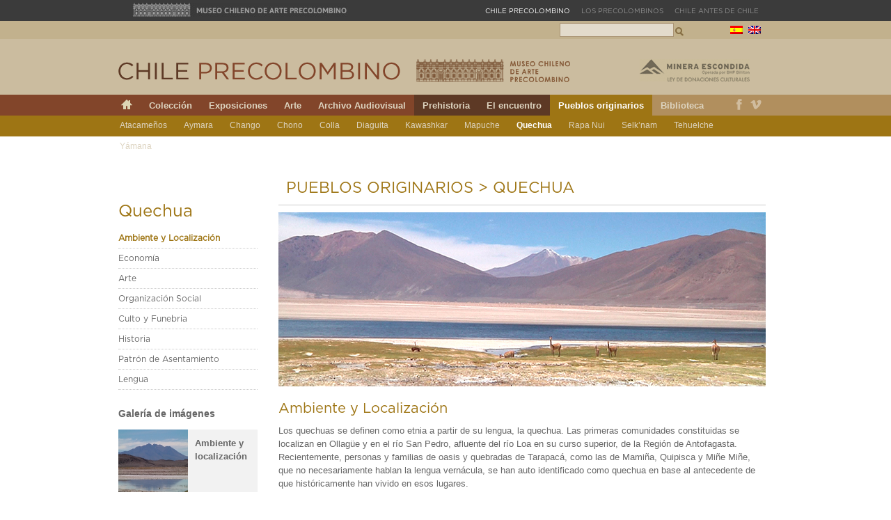

--- FILE ---
content_type: text/html; charset=UTF-8
request_url: https://chileprecolombino.cl/pueblos-originarios/quechua/ambiente-y-localizacion/
body_size: 10831
content:

<!DOCTYPE html PUBLIC "-//W3C//DTD XHTML 1.0 Transitional//EN" "http://www.w3.org/TR/xhtml1/DTD/xhtml1-transitional.dtd">
<html xmlns="http://www.w3.org/1999/xhtml" lang="es">
<head profile="http://gmpg.org/xfn/11">






<title>

   
        
    Ambiente y Localización &#8211;   Quechua -   Chile Precolombino    
    
   

   



</title>


<meta http-equiv="content-type" content="text/html; charset=UTF-8" />

<!-- 960/Sanbox CSS -->
<link rel="stylesheet" type="text/css" href="https://chileprecolombino.cl/wp/wp-content/themes/chile-origenes-03/css/reset.css" media="screen" />
<link rel="stylesheet" type="text/css" href="https://chileprecolombino.cl/wp/wp-content/themes/chile-origenes-03/css/gotham/stylesheet.css" media="screen" />
<link rel="stylesheet" type="text/css" href="https://chileprecolombino.cl/wp/wp-content/themes/chile-origenes-03/css/text.css" media="screen" />
<link rel="stylesheet" type="text/css" href="https://chileprecolombino.cl/wp/wp-content/themes/chile-origenes-03/css/960.css" media="screen" />
<link rel="stylesheet" type="text/css" href="https://chileprecolombino.cl/wp/wp-content/themes/chile-origenes-03/css/layout.css" media="screen" />
<link rel="stylesheet" type="text/css" href="https://chileprecolombino.cl/wp/wp-content/themes/chile-origenes-03/css/mosaic.css" media="screen" />

<!-- Dropdown CSS -->
<link rel="stylesheet" type="text/css" href="https://chileprecolombino.cl/wp/wp-content/themes/chile-origenes-03/css/dropdown_style.css" media="screen, projection"/>



<!-- prettyPhoto CSS -->
<link rel="stylesheet" type="text/css" href="https://chileprecolombino.cl/wp/wp-content/themes/chile-origenes-03/css/prettyPhoto.css" media="screen, projection"/>


<!-- Internet Explorer CSS -->
<!--[if IE]><link rel="stylesheet" type="text/css" href="https://chileprecolombino.cl/wp/wp-content/themes/chile-origenes-03/css/ie.css" media="screen" /><![endif]-->
<!--[if IE 6]><link rel="stylesheet" type="text/css" href="https://chileprecolombino.cl/wp/wp-content/themes/chile-origenes-03/css/ie6.css" media="screen" /><![endif]-->
<!--[if gte IE 7]><link rel="stylesheet" type="text/css" href="https://chileprecolombino.cl/wp/wp-content/themes/chile-origenes-03/css/ie7.css" media="screen" /><![endif]-->

<!-- THEME CSS -->
<link rel="stylesheet" type="text/css" href="https://chileprecolombino.cl/wp/wp-content/themes/chile-origenes-03/style.css" />

<link rel="stylesheet" type="text/css" href="https://chileprecolombino.cl/wp/wp-content/themes/chile-origenes-03/pablo.css" />


<link rel='dns-prefetch' href='//s.w.org' />
<link rel="alternate" type="application/rss+xml" title="Chile Precolombino &raquo; Comentario Ambiente y Localización del feed" href="https://chileprecolombino.cl/pueblos-originarios/quechua/ambiente-y-localizacion/feed/" />
		<script type="text/javascript">
			window._wpemojiSettings = {"baseUrl":"https:\/\/s.w.org\/images\/core\/emoji\/13.0.1\/72x72\/","ext":".png","svgUrl":"https:\/\/s.w.org\/images\/core\/emoji\/13.0.1\/svg\/","svgExt":".svg","source":{"concatemoji":"https:\/\/chileprecolombino.cl\/wp\/wp-includes\/js\/wp-emoji-release.min.js?ver=5.6.16"}};
			!function(e,a,t){var n,r,o,i=a.createElement("canvas"),p=i.getContext&&i.getContext("2d");function s(e,t){var a=String.fromCharCode;p.clearRect(0,0,i.width,i.height),p.fillText(a.apply(this,e),0,0);e=i.toDataURL();return p.clearRect(0,0,i.width,i.height),p.fillText(a.apply(this,t),0,0),e===i.toDataURL()}function c(e){var t=a.createElement("script");t.src=e,t.defer=t.type="text/javascript",a.getElementsByTagName("head")[0].appendChild(t)}for(o=Array("flag","emoji"),t.supports={everything:!0,everythingExceptFlag:!0},r=0;r<o.length;r++)t.supports[o[r]]=function(e){if(!p||!p.fillText)return!1;switch(p.textBaseline="top",p.font="600 32px Arial",e){case"flag":return s([127987,65039,8205,9895,65039],[127987,65039,8203,9895,65039])?!1:!s([55356,56826,55356,56819],[55356,56826,8203,55356,56819])&&!s([55356,57332,56128,56423,56128,56418,56128,56421,56128,56430,56128,56423,56128,56447],[55356,57332,8203,56128,56423,8203,56128,56418,8203,56128,56421,8203,56128,56430,8203,56128,56423,8203,56128,56447]);case"emoji":return!s([55357,56424,8205,55356,57212],[55357,56424,8203,55356,57212])}return!1}(o[r]),t.supports.everything=t.supports.everything&&t.supports[o[r]],"flag"!==o[r]&&(t.supports.everythingExceptFlag=t.supports.everythingExceptFlag&&t.supports[o[r]]);t.supports.everythingExceptFlag=t.supports.everythingExceptFlag&&!t.supports.flag,t.DOMReady=!1,t.readyCallback=function(){t.DOMReady=!0},t.supports.everything||(n=function(){t.readyCallback()},a.addEventListener?(a.addEventListener("DOMContentLoaded",n,!1),e.addEventListener("load",n,!1)):(e.attachEvent("onload",n),a.attachEvent("onreadystatechange",function(){"complete"===a.readyState&&t.readyCallback()})),(n=t.source||{}).concatemoji?c(n.concatemoji):n.wpemoji&&n.twemoji&&(c(n.twemoji),c(n.wpemoji)))}(window,document,window._wpemojiSettings);
		</script>
		<style type="text/css">
img.wp-smiley,
img.emoji {
	display: inline !important;
	border: none !important;
	box-shadow: none !important;
	height: 1em !important;
	width: 1em !important;
	margin: 0 .07em !important;
	vertical-align: -0.1em !important;
	background: none !important;
	padding: 0 !important;
}
</style>
			
	<link rel='stylesheet' id='wp-block-library-css'  href='https://chileprecolombino.cl/wp/wp-includes/css/dist/block-library/style.min.css?ver=5.6.16' type='text/css' media='all' />
<link rel='stylesheet' id='wp-paginate-css'  href='https://chileprecolombino.cl/wp/wp-content/plugins/wp-paginate/css/wp-paginate.css?ver=2.1.6' type='text/css' media='screen' />
<script type='text/javascript' src='https://chileprecolombino.cl/wp/wp-includes/js/jquery/jquery.js?ver=3.5.1' id='jquery-core-js'></script>
<script type='text/javascript' src='https://chileprecolombino.cl/wp/wp-includes/js/jquery/jquery-migrate.min.js?ver=3.3.2' id='jquery-migrate-js'></script>
<script type='text/javascript' src='https://chileprecolombino.cl/wp/wp-content/plugins/google-analyticator/external-tracking.min.js?ver=6.4.9' id='ga-external-tracking-js'></script>
<link rel="https://api.w.org/" href="https://chileprecolombino.cl/wp-json/" /><link rel="alternate" type="application/json" href="https://chileprecolombino.cl/wp-json/wp/v2/pages/11297" /><link rel="EditURI" type="application/rsd+xml" title="RSD" href="https://chileprecolombino.cl/wp/xmlrpc.php?rsd" />
<link rel="wlwmanifest" type="application/wlwmanifest+xml" href="https://chileprecolombino.cl/wp/wp-includes/wlwmanifest.xml" /> 
<meta name="generator" content="WordPress 5.6.16" />
<link rel="canonical" href="https://chileprecolombino.cl/pueblos-originarios/quechua/ambiente-y-localizacion/" />
<link rel='shortlink' href='https://chileprecolombino.cl/?p=11297' />
<link rel="alternate" type="application/json+oembed" href="https://chileprecolombino.cl/wp-json/oembed/1.0/embed?url=https%3A%2F%2Fchileprecolombino.cl%2Fpueblos-originarios%2Fquechua%2Fambiente-y-localizacion%2F" />
<link rel="alternate" type="text/xml+oembed" href="https://chileprecolombino.cl/wp-json/oembed/1.0/embed?url=https%3A%2F%2Fchileprecolombino.cl%2Fpueblos-originarios%2Fquechua%2Fambiente-y-localizacion%2F&#038;format=xml" />
<!-- <meta name="NextGEN" version="2.1.15" /> -->
<script type='text/javascript'>/* <![CDATA[ */ var _wpaudio = {url: 'http://chileprecolombino.cl/wp/wp-content/plugins/wpaudio-mp3-player', enc: {}, convert_mp3_links: false, style: {text_font:'Sans-serif',text_size:'18px',text_weight:'normal',text_letter_spacing:'normal',text_color:'inherit',link_color:'#24f',link_hover_color:'#02f',bar_base_bg:'#eee',bar_load_bg:'#ccc',bar_position_bg:'#46f',sub_color:'#aaa'}}; /* ]]> */</script><meta name="generator" content="qTranslate-X 3.4.4" />
<style type="text/css">
.qtranxs_flag_es {background-image: url(https://chileprecolombino.cl/wp/wp-content/plugins/qtranslate/flags/es.png); background-repeat: no-repeat;}
.qtranxs_flag_en {background-image: url(https://chileprecolombino.cl/wp/wp-content/plugins/qtranslate/flags/gb.png); background-repeat: no-repeat;}
</style>
<link hreflang="es" href="https://chileprecolombino.cl/es/pueblos-originarios/quechua/ambiente-y-localizacion/" rel="alternate" />
<link hreflang="en" href="https://chileprecolombino.cl/en/pueblos-originarios/quechua/ambiente-y-localizacion/" rel="alternate" />
<link hreflang="x-default" href="https://chileprecolombino.cl/pueblos-originarios/quechua/ambiente-y-localizacion/" rel="alternate" />

<style type="text/css" id="breadcrumb-trail-css">.breadcrumbs .trail-browse,.breadcrumbs .trail-items,.breadcrumbs .trail-items li {display: inline-block;margin:0;padding: 0;border:none;background:transparent;text-indent: 0;}.breadcrumbs .trail-browse {font-size: inherit;font-style:inherit;font-weight: inherit;color: inherit;}.breadcrumbs .trail-items {list-style: none;}.trail-items li::after {content: "\002F";padding: 0 0.5em;}.trail-items li:last-of-type::after {display: none;}</style>
<style type="text/css">.recentcomments a{display:inline !important;padding:0 !important;margin:0 !important;}</style><!-- Google Analytics Tracking by Google Analyticator 6.4.9: http://www.videousermanuals.com/google-analyticator/ -->
<script type="text/javascript">
    var analyticsFileTypes = [''];
    var analyticsSnippet = 'disabled';
    var analyticsEventTracking = 'enabled';
</script>
<script type="text/javascript">
	(function(i,s,o,g,r,a,m){i['GoogleAnalyticsObject']=r;i[r]=i[r]||function(){
	(i[r].q=i[r].q||[]).push(arguments)},i[r].l=1*new Date();a=s.createElement(o),
	m=s.getElementsByTagName(o)[0];a.async=1;a.src=g;m.parentNode.insertBefore(a,m)
	})(window,document,'script','//www.google-analytics.com/analytics.js','ga');
	ga('create', 'UA-34477862-1', 'auto');
 
	ga('send', 'pageview');
</script>

<!-- THEME JQUERY -->
<script type="text/javascript" language="javascript" src="https://chileprecolombino.cl/wp/wp-content/themes/chile-origenes-03/js/jquery-1.4.2.min.js"></script>

<link rel="alternate" type="application/rss+xml" href="https://chileprecolombino.cl/feed/" title="Chile Precolombino &uacute;ltimas entradas" />
<link rel="alternate" type="application/rss+xml" href="https://chileprecolombino.cl/comments/feed/" title="Chile Precolombino &uacute;ltimos comentarios" />
<link rel="pingback" href="https://chileprecolombino.cl/wp/xmlrpc.php" />

<script type="text/javascript">

  var _gaq = _gaq || [];
  _gaq.push(['_setAccount', 'UA-4894107-3']);
  _gaq.push(['_trackPageview']);

  (function() {
    var ga = document.createElement('script'); ga.type = 'text/javascript'; ga.async = true;
    ga.src = ('https:' == document.location.protocol ? 'https://ssl' : 'http://www') + '.google-analytics.com/ga.js';
    var s = document.getElementsByTagName('script')[0]; s.parentNode.insertBefore(ga, s);
  })();

</script>

		
	<link rel='stylesheet' id='ngg_trigger_buttons-css'  href='https://chileprecolombino.cl/wp/wp-content/plugins/nextgen-gallery/products/photocrati_nextgen/modules/nextgen_gallery_display/static/trigger_buttons.min.css?ver=5.6.16' type='text/css' media='all' />
<link rel='stylesheet' id='fancybox-0-css'  href='https://chileprecolombino.cl/wp/wp-content/plugins/nextgen-gallery/products/photocrati_nextgen/modules/lightbox/static/fancybox/jquery.fancybox-1.3.4.min.css?ver=5.6.16' type='text/css' media='all' />
<link rel='stylesheet' id='fontawesome-css'  href='https://chileprecolombino.cl/wp/wp-content/plugins/nextgen-gallery/products/photocrati_nextgen/modules/nextgen_gallery_display/static/fontawesome/font-awesome.min.css?ver=5.6.16' type='text/css' media='all' />
<link rel='stylesheet' id='nextgen_basic_thumbnails_style-css'  href='https://chileprecolombino.cl/wp/wp-content/plugins/nextgen-gallery/products/photocrati_nextgen/modules/nextgen_basic_gallery/static/thumbnails/nextgen_basic_thumbnails.min.css?ver=5.6.16' type='text/css' media='all' />
<link rel='stylesheet' id='nextgen_pagination_style-css'  href='https://chileprecolombino.cl/wp/wp-content/plugins/nextgen-gallery/products/photocrati_nextgen/modules/nextgen_pagination/static/style.min.css?ver=5.6.16' type='text/css' media='all' />
<link rel='stylesheet' id='nggallery-css'  href='https://chileprecolombino.cl/wp/wp-content/plugins/nextgen-gallery/products/photocrati_nextgen/modules/ngglegacy/css/nggallery.css?ver=5.6.16' type='text/css' media='all' />
</head>

<body class="wordpress y2026 m01 d22 h08 page pageid-11297 page-author-mtroncoso page-child parent-pageid-11295 page-template page-template-page-pueblos-originarios-interior-ambiente-php">

<style>
	#box_top_header {height:26px; width:100%; background-color:#3b3b3b; padding-top:4px}
	#box_interior_top_header {margin:0 auto; width:900px;}
	#box_interior_top_header span.logo-museo a {display:inline-block; text-indent:-9999px; height:20px; width:310px; background-image:url(http://www.losprecolombinos.cl/wp/wp-content/themes/los-precolombinos-2/img/logo-museo.gif); background-position:0 0; background-repeat:no-repeat; float:left}
	ul.links-sitios-museo { float:right; margin:0; margin-top:3px;}
	ul.links-sitios-museo li { list-style:none; margin-left:16px; text-transform:uppercase; font-size:10px; color:#FFFFFF; float:left; font-family: 'ArialRegular';}
	ul.links-sitios-museo li a { color:#8d8d8d; text-decoration:none;}
	ul.links-sitios-museo li a:hover { text-decoration:none; color:#FFFFFF;}
	</style>

	<div id="box_top_header">
    	<div id="box_interior_top_header">
        <span class="logo-museo"><a href="http://www.precolombino.cl/" target="_blank" title="Museo Chileno de Arte Precolombino">Museo Chileno de Arte Precolombino</a></span>
        <ul class="links-sitios-museo">
        <li>Chile Precolombino</li>
        <li><a href="http://www.losprecolombinos.cl/" title="Los Precolombinos" target="_blank">Los Precolombinos</a></li>
        <li><a href="http://www.chileantesdechile.cl/" title="Chile antes de Chile" target="_blank">Chile antes de Chile</a></li>
        </ul>
        </div>    
    </div>

<div id="wrapper" class="hfeed">

<div id="top-header">
<div class="container_16">
<div class="grid_8 left">&nbsp;</div>
<div class="grid_8 right searchform-header-container omega">


<ul class="qtranxs_language_chooser" id="qtranslate-chooser">
<li class="lang-es active"><a href="https://chileprecolombino.cl/es/pueblos-originarios/quechua/ambiente-y-localizacion/" hreflang="es" title="Español" class="qtranxs_image qtranxs_image_es"><img src="https://chileprecolombino.cl/wp/wp-content/plugins/qtranslate/flags/es.png" alt="Español" /><span style="display:none">Español</span></a></li>
<li class="lang-en"><a href="https://chileprecolombino.cl/en/pueblos-originarios/quechua/ambiente-y-localizacion/" hreflang="en" title="English" class="qtranxs_image qtranxs_image_en"><img src="https://chileprecolombino.cl/wp/wp-content/plugins/qtranslate/flags/gb.png" alt="English" /><span style="display:none">English</span></a></li>
</ul><div class="qtranxs_widget_end"></div>


<form id="searchform-header" method="get" action="https://chileprecolombino.cl">
						<input id="s-header" name="s" type="text" value="" />
						<input id="b-header" type="submit" value="Buscar" title="Buscar"/>
</form>









</div>
</div>
</div>

<div id="header">
<div class="container_16">
<div class="grid_408"><h1 id="branding"><a href="https://chileprecolombino.cl/" title="Chile Precolombino" rel="home">
    Chile Precolombino</a></h1></div>
<div class="grid_221 omega">
<h2><a href="http://www.precolombino.cl" title="Museo Chileno de Arte Precolombino &#8211; Chile Precolombino" target="_blank">Museo Chileno de Arte Precolombino &#8211; Chile Precolombino</a></h2>
</div>
<div class="container-minera-escondida"><a href="http://www.escondida.cl" title="Minera Escondida" target="_blank">Minera Escondida</a></div>
</div>
</div>

<div id="access">
<div class="container_16">
<div class="grid_16 alpha omega">
  <div id="menu-container">
    <ul class="menu-global">
    
    <li class="icon-menu-home"><a href="https://chileprecolombino.cl" title="Chile Precolombino">Chile Precolombino</a></li>
    
		<li class="page_item page-item-165"><a href="https://chileprecolombino.cl/coleccion/">Colección</a> </li>
          
                <li class="page_item page-item-7359"><a href="https://chileprecolombino.cl/exposicion-chile-antes-de-chile/" title="Exposiciones">Exposiciones</a></li>
        
              
        <li class="page_item page-item-155"><a href="https://chileprecolombino.cl/arte/">Arte</a> </li>
    
          
		<li class="page_item page-item-171"><a href="https://chileprecolombino.cl/archivo-audiovisual/">Archivo Audiovisual</a> </li>
   
          
          
          
                             		
	  
		<li class="page_item page-item-135"><a href="https://chileprecolombino.cl/prehistoria/">Prehistoria</a> </li>
          
        <li class="page_item page-item-148"><a href="https://chileprecolombino.cl/el-encuentro/">El encuentro</a> </li>
          
        <li class="page_item page-item-37 current_page_ancestor"><a href="https://chileprecolombino.cl/pueblos-originarios/">Pueblos originarios</a> </li>
          
                      
          
        
          
		          

		<li class="page-item-biblioteca"><a href="http://www.precolombino.cl/es/biblioteca/" title="Biblioteca" target="_blank">Biblioteca</a></li>
		
        
        <li id="link-vimeo-menu-global" style="float:right; margin:0;"><a href="http://vimeo.com/user3906987" title="Vimeo" target="_blank" >Vimeo</a></li>
        
        <li id="link-facebook-menu-global" style="float:right; margin:0;"><a href="http://www.facebook.com/pages/Museo-Chileno-de-Arte-Precolombino/35568206046" title="Facebook" target="_blank" >Facebook</a></li>
        
 
    </ul>
    
    <div class="clear">&nbsp;</div>
  </div>
  <div class="clear">&nbsp;</div>
</div>
</div>
</div>
<div class="clear"></div>


<style type="text/css">
<!--
div.menu-local-container { background-color:#9e7514;}
h2#page-heading { color:#9e7514;}
ul.menu-sidebar li a:hover { color:#9e7514;}
ul.menu-sidebar li.current_page_item a{ color:#9e7514; font-weight:bold;}
-->
</style>
<div class="menu-local-container">
	<div class="container_12">
		<div class="grid_12 alpha omega">
        <ul>
		        <li class="page_item page-item-71 page_item_has_children"><a href="https://chileprecolombino.cl/pueblos-originarios/atacamenos/ambiente-y-localizacion/">Atacameños</a></li>
<li class="page_item page-item-99 page_item_has_children"><a href="https://chileprecolombino.cl/pueblos-originarios/aymara/ambiente-y-localizacion/">Aymara</a></li>
<li class="page_item page-item-117 page_item_has_children"><a href="https://chileprecolombino.cl/pueblos-originarios/chango/ambiente-y-localizacion/">Chango</a></li>
<li class="page_item page-item-119 page_item_has_children"><a href="https://chileprecolombino.cl/pueblos-originarios/chono/ambiente-y-localizacion/">Chono</a></li>
<li class="page_item page-item-11313 page_item_has_children"><a href="https://chileprecolombino.cl/pueblos-originarios/colla/ambiente-y-localizacion/">Colla</a></li>
<li class="page_item page-item-11331 page_item_has_children"><a href="https://chileprecolombino.cl/pueblos-originarios/diaguita/ambiente-y-localizacion/">Diaguita</a></li>
<li class="page_item page-item-121 page_item_has_children"><a href="https://chileprecolombino.cl/pueblos-originarios/kawashkar/ambiente-y-localizacion/">Kawashkar</a></li>
<li class="page_item page-item-130 page_item_has_children"><a href="https://chileprecolombino.cl/pueblos-originarios/mapuche/ambiente-y-localizacion/">Mapuche</a></li>
<li class="page_item page-item-11295 page_item_has_children current_page_ancestor current_page_parent"><a href="https://chileprecolombino.cl/pueblos-originarios/quechua/ambiente-y-localizacion/">Quechua</a></li>
<li class="page_item page-item-132 page_item_has_children"><a href="https://chileprecolombino.cl/pueblos-originarios/rapa-nui/ambiente-y-localizacion/">Rapa Nui</a></li>
<li class="page_item page-item-136 page_item_has_children"><a href="https://chileprecolombino.cl/pueblos-originarios/selknam/ambiente-y-localizacion/">Selk’nam</a></li>
<li class="page_item page-item-138 page_item_has_children"><a href="https://chileprecolombino.cl/pueblos-originarios/tehuelche/ambiente-y-localizacion/">Tehuelche</a></li>
<li class="page_item page-item-140 page_item_has_children"><a href="https://chileprecolombino.cl/pueblos-originarios/yamana/ambiente-y-localizacion/">Yámana</a></li>
        
        </ul>
		</div>
	</div>
</div>
<div class="clear"></div>


<div class="container_16" id="wrap_01">

 
<div id="primary" class="sidebar grid_4 alpha">
	<div class="box">
    	<div class="block">
        	<div class="xoxo">
            	<h2 class="h2-sidebar-pueblos-originarios">Quechua</h2>
            	<ul class="menu-sidebar" id="menu-side">
                <li class="page_item page-item-11297 current_page_item"><a href="https://chileprecolombino.cl/pueblos-originarios/quechua/ambiente-y-localizacion/" aria-current="page">Ambiente y Localización</a></li>
<li class="page_item page-item-11299"><a href="https://chileprecolombino.cl/pueblos-originarios/quechua/economia/">Economía</a></li>
<li class="page_item page-item-11301"><a href="https://chileprecolombino.cl/pueblos-originarios/quechua/arte/">Arte</a></li>
<li class="page_item page-item-11303"><a href="https://chileprecolombino.cl/pueblos-originarios/quechua/organizacion-social/">Organización Social</a></li>
<li class="page_item page-item-11305"><a href="https://chileprecolombino.cl/pueblos-originarios/quechua/culto-y-funebria/">Culto y Funebria</a></li>
<li class="page_item page-item-11309"><a href="https://chileprecolombino.cl/pueblos-originarios/quechua/historia/">Historia</a></li>
<li class="page_item page-item-11307"><a href="https://chileprecolombino.cl/pueblos-originarios/quechua/patron-de-asentamiento/">Patrón de Asentamiento</a></li>
<li class="page_item page-item-11311"><a href="https://chileprecolombino.cl/pueblos-originarios/quechua/lengua/">Lengua</a></li>
                </ul>
                
                
                
                
                
                
                                
                
                
                
                
                
                
                
                
                   
                      
                      
                                              
                        <h3 class="subtitulo_ambiente">Galería de imágenes</h3>             	
                        
                                                    <div class="galeria_pueblos_precolombinos">
                                <span class="titulo_boton_galeria">Ambiente y localización</span>
                                <div
	class="ngg-galleryoverview ngg-ajax-pagination-none"
	id="ngg-gallery-dd7fdbfa5f6c8fd7ddfeab6bc61d3efd-1">

    		<!-- Thumbnails -->
				<div id="ngg-image-0" class="ngg-gallery-thumbnail-box" >
				        <div class="ngg-gallery-thumbnail">
            <a href="https://chileprecolombino.cl/wp/wp-content/gallery/ambiente-y-localizacion_7/ollague-1000-01.jpg"
               title=""
               data-src="https://chileprecolombino.cl/wp/wp-content/gallery/ambiente-y-localizacion_7/ollague-1000-01.jpg"
               data-thumbnail="https://chileprecolombino.cl/wp/wp-content/gallery/ambiente-y-localizacion_7/thumbs/thumbs_ollague-1000-01.jpg"
               data-image-id="664"
               data-title="Ollague 01"
               data-description=""
               class="ngg-fancybox" rel="dd7fdbfa5f6c8fd7ddfeab6bc61d3efd">
                <img
                    title="Ollague 01"
                    alt="Ollague 01"
                    src="https://chileprecolombino.cl/wp/wp-content/gallery/ambiente-y-localizacion_7/thumbs/thumbs_ollague-1000-01.jpg"
                    width="240"
                    height="160"
                    style="max-width:none;"
                />
            </a>
        </div>
							</div> 
			
        
				<div id="ngg-image-1" class="ngg-gallery-thumbnail-box" >
				        <div class="ngg-gallery-thumbnail">
            <a href="https://chileprecolombino.cl/wp/wp-content/gallery/ambiente-y-localizacion_7/ollague-1000-02.jpg"
               title=""
               data-src="https://chileprecolombino.cl/wp/wp-content/gallery/ambiente-y-localizacion_7/ollague-1000-02.jpg"
               data-thumbnail="https://chileprecolombino.cl/wp/wp-content/gallery/ambiente-y-localizacion_7/thumbs/thumbs_ollague-1000-02.jpg"
               data-image-id="665"
               data-title="Ollague 02"
               data-description=""
               class="ngg-fancybox" rel="dd7fdbfa5f6c8fd7ddfeab6bc61d3efd">
                <img
                    title="Ollague 02"
                    alt="Ollague 02"
                    src="https://chileprecolombino.cl/wp/wp-content/gallery/ambiente-y-localizacion_7/thumbs/thumbs_ollague-1000-02.jpg"
                    width="240"
                    height="160"
                    style="max-width:none;"
                />
            </a>
        </div>
							</div> 
			
        
				<div id="ngg-image-2" class="ngg-gallery-thumbnail-box" >
				        <div class="ngg-gallery-thumbnail">
            <a href="https://chileprecolombino.cl/wp/wp-content/gallery/ambiente-y-localizacion_7/ollague-1000-03.jpg"
               title=""
               data-src="https://chileprecolombino.cl/wp/wp-content/gallery/ambiente-y-localizacion_7/ollague-1000-03.jpg"
               data-thumbnail="https://chileprecolombino.cl/wp/wp-content/gallery/ambiente-y-localizacion_7/thumbs/thumbs_ollague-1000-03.jpg"
               data-image-id="666"
               data-title="Ollague 03"
               data-description=""
               class="ngg-fancybox" rel="dd7fdbfa5f6c8fd7ddfeab6bc61d3efd">
                <img
                    title="Ollague 03"
                    alt="Ollague 03"
                    src="https://chileprecolombino.cl/wp/wp-content/gallery/ambiente-y-localizacion_7/thumbs/thumbs_ollague-1000-03.jpg"
                    width="240"
                    height="160"
                    style="max-width:none;"
                />
            </a>
        </div>
							</div> 
			
        
				<div id="ngg-image-3" class="ngg-gallery-thumbnail-box" >
				        <div class="ngg-gallery-thumbnail">
            <a href="https://chileprecolombino.cl/wp/wp-content/gallery/ambiente-y-localizacion_7/ollague-1000-04.jpg"
               title=""
               data-src="https://chileprecolombino.cl/wp/wp-content/gallery/ambiente-y-localizacion_7/ollague-1000-04.jpg"
               data-thumbnail="https://chileprecolombino.cl/wp/wp-content/gallery/ambiente-y-localizacion_7/thumbs/thumbs_ollague-1000-04.jpg"
               data-image-id="667"
               data-title="Ollague 04"
               data-description=""
               class="ngg-fancybox" rel="dd7fdbfa5f6c8fd7ddfeab6bc61d3efd">
                <img
                    title="Ollague 04"
                    alt="Ollague 04"
                    src="https://chileprecolombino.cl/wp/wp-content/gallery/ambiente-y-localizacion_7/thumbs/thumbs_ollague-1000-04.jpg"
                    width="240"
                    height="160"
                    style="max-width:none;"
                />
            </a>
        </div>
							</div> 
			
        
		
		<div class="ngg-clear"></div>
	</div>
                
                            </div>
                                                
                                                
                                        
                		                        
                
                                
			</div><!-- .xoxo -->
        </div><!-- .block -->
	</div><!-- .box -->
</div><!-- #primary .sidebar -->


	<div id="container" class="grid_12 omega">
    
    <h2 id="page-heading" class="entry-title"><a href="https://chileprecolombino.cl/pueblos-originarios/" title="Pueblos originarios" class="h2-pueblos-originarios">Pueblos originarios</a> > Quechua</h2>
    
    
    
    <img width="700" height="250" src="https://chileprecolombino.cl/wp/wp-content/uploads/2016/12/ollague-700x250.jpg" class="attachment-full size-full" alt="" loading="lazy" srcset="https://chileprecolombino.cl/wp/wp-content/uploads/2016/12/ollague-700x250.jpg 700w, https://chileprecolombino.cl/wp/wp-content/uploads/2016/12/ollague-700x250-220x79.jpg 220w" sizes="(max-width: 700px) 100vw, 700px" />    
    
    
        
		<div id="content" class="grid_1 alpha" style="width:100%">

			<div id="post-11297" class="hentry p1 page publish author-mtroncoso untagged y2016 m12 d22 h16">
				
				<div class="entry-content">

                <h2 class="entry-title-pueblos-originarios-interior">Ambiente y Localización</h2>
                
<p>Los quechuas se definen como etnia a partir de su lengua, la quechua. Las primeras comunidades constituidas se localizan en Ollagüe y en el río San Pedro, afluente del río Loa en su curso superior, de la Región de Antofagasta. Recientemente, personas y familias de oasis y quebradas de Tarapacá, como las de Mamiña, Quipisca y Miñe Miñe, que no necesariamente hablan la lengua vernácula, se han auto identificado como quechua en base al antecedente de que históricamente han vivido en esos lugares.</p>
<p>Ollagüe y el Alto Loa y los oasis y quebradas de Tarapacá presentan medioambientes diferenciados. Ollagüe es una zona de ambiente altiplánico con salares como los de Carcote y Ascotán, ubicados a 3600 msnm. La vegetación entre los 3600 y 3850 msnm, es de tipo herbácea y arbustiva, conocida como tolar, al que le sigue en altitud el pajonal, con gramíneas y llaretas, hasta el límite vegetacional por sobre los 4200 m.s.n.m. El clima dominante es el desierto de altura, con temperaturas anuales extremas de 25º C y -23º C. El periodo lluvioso ocurre durante el verano y son los volcanes Alconcha, Ollagüe y Aucanquilcha los que debido a su altura, reciben las mayores precipitaciones de lluvia y nieve. Estas lluvias favorecen la formación de vertientes y aguadas usadas en el pastoreo de animales y en el cultivo agrícola y son esenciales para renovar los pastos de alturas. En la zona del río San Pedro, los antiguos habitantes quechua habitaban el poblado Ojos de San Pedro y ocupaban toda la cuenca en actividades de pastoreo. Esta cuenca alta tiene una vegetación y clima similares al del sector de Ollagüe, aunque aquí las mayores precipitaciones caen sobre los volcanes San Pedro y San Pablo, Paniri, Inacaliri y Línzor. En las faldas de estos grandes relieves surgen las aguas que forman los ríos Inacaliri y Cabana, a los que se suman las aguas del río Silala proveniente de Bolivia, todos los cuales alimentaban la laguna Ojos de San Pedro que daba origen al río homónimo. Pero estos ríos han sido entubados y la laguna San Pedro desecada para usarse sus aguas en actividades mineras, sanitarias y en el ferrocarril. Debido a esta grave alteración ecológica, hoy la mayoría de las familias quechua, al igual que las de Ollagüe, viven en la ciudad de Calama.</p>
<p>Las comunidades quechua de Tarapacá, por su parte, se localizan en oasis pies montanos y quebradas, con un clima de desierto, pero abastecida por aguas subterráneas. En estas zonas se generan microclimas con temperaturas medianas a altas, protegidas de las heladas que favorecen los cultivos y las plantaciones de frutales.</p>



				</div>
			</div><!-- .post -->













</div><!-- #content -->


<div class="grid_1 omega" style="width:280px">

		        
        
                
                
        </div>

		
	</div><!-- #container -->

	<div class="clear"></div>
    
	</div><!--  #wrap_01 -->
    
	<div id="pre-footer">
    <div class="container_16">
    
    	<div class="grid_25">
                <ul>
				<li class="page_item page-item-135"><a href="https://chileprecolombino.cl/prehistoria/">Prehistoria</a></li>
                <li class="page_item page-item-273 page_item_has_children"><a href="https://chileprecolombino.cl/prehistoria/culturas/">Culturas</a>
<ul class='children'>
	<li class="page_item page-item-1930 page_item_has_children"><a href="https://chileprecolombino.cl/prehistoria/culturas/norte-arido/">Norte árido</a></li>
	<li class="page_item page-item-1944 page_item_has_children"><a href="https://chileprecolombino.cl/prehistoria/culturas/norte-semiarido/">Norte semiárido</a></li>
	<li class="page_item page-item-1946 page_item_has_children"><a href="https://chileprecolombino.cl/prehistoria/culturas/centro/">Centro</a></li>
	<li class="page_item page-item-1948 page_item_has_children"><a href="https://chileprecolombino.cl/prehistoria/culturas/sur/">Sur</a></li>
	<li class="page_item page-item-1950 page_item_has_children"><a href="https://chileprecolombino.cl/prehistoria/culturas/austral/">Austral</a></li>
	<li class="page_item page-item-2222 page_item_has_children"><a href="https://chileprecolombino.cl/prehistoria/culturas/isla-de-pascua/">Isla de Pascua</a></li>
</ul>
</li>
                </ul>
        </div>
        
        <div class="grid_25">
                <ul>
				<li class="page_item page-item-148"><a href="https://chileprecolombino.cl/el-encuentro/">El encuentro</a></li>
                <li class="page_item page-item-323"><a href="https://chileprecolombino.cl/el-encuentro/norte-arido/">Norte Árido</a></li>
<li class="page_item page-item-326"><a href="https://chileprecolombino.cl/el-encuentro/norte-semiarido/">Norte Semiárido</a></li>
<li class="page_item page-item-333"><a href="https://chileprecolombino.cl/el-encuentro/rapa-nui/">Rapa Nui</a></li>
<li class="page_item page-item-331"><a href="https://chileprecolombino.cl/el-encuentro/centro/">Centro</a></li>
<li class="page_item page-item-336"><a href="https://chileprecolombino.cl/el-encuentro/centro-sur/">Centro Sur</a></li>
<li class="page_item page-item-338"><a href="https://chileprecolombino.cl/el-encuentro/extremo-sur/">Extremo Sur</a></li>
                </ul>
        </div>
        
        <div class="grid_25">
                <ul>
				<li class="page_item page-item-37 current_page_ancestor"><a href="https://chileprecolombino.cl/pueblos-originarios/">Pueblos originarios</a></li>
        <li class="page_item page-item-71 page_item_has_children"><a href="https://chileprecolombino.cl/pueblos-originarios/atacamenos/ambiente-y-localizacion/">Atacameños</a></li>
<li class="page_item page-item-99 page_item_has_children"><a href="https://chileprecolombino.cl/pueblos-originarios/aymara/ambiente-y-localizacion/">Aymara</a></li>
<li class="page_item page-item-117 page_item_has_children"><a href="https://chileprecolombino.cl/pueblos-originarios/chango/ambiente-y-localizacion/">Chango</a></li>
<li class="page_item page-item-119 page_item_has_children"><a href="https://chileprecolombino.cl/pueblos-originarios/chono/ambiente-y-localizacion/">Chono</a></li>
<li class="page_item page-item-11313 page_item_has_children"><a href="https://chileprecolombino.cl/pueblos-originarios/colla/">Colla</a></li>
<li class="page_item page-item-11331 page_item_has_children"><a href="https://chileprecolombino.cl/pueblos-originarios/diaguita/">Diaguita</a></li>
<li class="page_item page-item-121 page_item_has_children"><a href="https://chileprecolombino.cl/pueblos-originarios/kawashkar/ambiente-y-localizacion/">Kawashkar</a></li>
<li class="page_item page-item-130 page_item_has_children"><a href="https://chileprecolombino.cl/pueblos-originarios/mapuche/ambiente-y-localizacion/">Mapuche</a></li>
<li class="page_item page-item-11295 page_item_has_children current_page_ancestor current_page_parent"><a href="https://chileprecolombino.cl/pueblos-originarios/quechua/">Quechua</a></li>
<li class="page_item page-item-132 page_item_has_children"><a href="https://chileprecolombino.cl/pueblos-originarios/rapa-nui/ambiente-y-localizacion/">Rapa Nui</a></li>
<li class="page_item page-item-136 page_item_has_children"><a href="https://chileprecolombino.cl/pueblos-originarios/selknam/ambiente-y-localizacion/">Selk’nam</a></li>
<li class="page_item page-item-138 page_item_has_children"><a href="https://chileprecolombino.cl/pueblos-originarios/tehuelche/ambiente-y-localizacion/">Tehuelche</a></li>
<li class="page_item page-item-140 page_item_has_children"><a href="https://chileprecolombino.cl/pueblos-originarios/yamana/ambiente-y-localizacion/">Yámana</a></li>
                </ul>
        </div>
        
        <div class="grid_25">
                <ul>
				<li class="page_item page-item-155"><a href="https://chileprecolombino.cl/arte/">Arte</a></li>
                <li class="page_item page-item-340 page_item_has_children"><a href="https://chileprecolombino.cl/arte/piezas-selectas/">Piezas selectas</a></li>
<li class="page_item page-item-347 page_item_has_children"><a href="https://chileprecolombino.cl/arte/arte-rupestre/">Arte rupestre</a></li>
<li class="page_item page-item-356 page_item_has_children"><a href="https://chileprecolombino.cl/arte/narraciones-indigenas/">Narraciones Indígenas</a></li>
<li class="page_item page-item-359 page_item_has_children"><a href="https://chileprecolombino.cl/arte/musica-y-danza/">Música y danza</a></li>
                </ul>
        </div>
        
        <div class="grid_25">
                <ul>
					<li class="cat-item cat-item-3"><a href="https://chileprecolombino.cl/archivo/coleccion/">Colección</a>
</li>
                	<li class="cat-item cat-item-46"><a href="https://chileprecolombino.cl/archivo/coleccion/area/centro/">Centro</a>
</li>
	<li class="cat-item cat-item-48"><a href="https://chileprecolombino.cl/archivo/coleccion/area/centro-sur/">Centro Sur</a>
</li>
	<li class="cat-item cat-item-20"><a href="https://chileprecolombino.cl/archivo/coleccion/area/norte-arido/">Norte Árido</a>
</li>
	<li class="cat-item cat-item-45"><a href="https://chileprecolombino.cl/archivo/coleccion/area/norte-semiarido/">Norte Semiárido</a>
</li>
                </ul>
        </div>
        
        <div class="grid_25 omega">
                <ul>
				<li class="page_item page-item-171"><a href="https://chileprecolombino.cl/archivo-audiovisual/">Archivo Audiovisual</a></li>
                <li class="page_item page-item-367"><a href="https://chileprecolombino.cl/archivo-audiovisual/video/">Video</a></li>
<li class="page_item page-item-371 page_item_has_children"><a href="https://chileprecolombino.cl/archivo-audiovisual/audio/">Audio</a></li>
                </ul>
        </div>
		<div style="clear:both"></div>
        
    </div>
	</div><!-- #footer -->
    
	<div id="footer">
    <div class="container_16">
    	<div class="grid_16" style="width:960px">
        
        <a id="creative_commons_footer" href="http://es.wikipedia.org/wiki/Creative_Commons">Creative Commons</a>
        
		<span id="generator-link">&copy; 2012 Chile antes de Chile - Museo Chileno de Arte Precolombino<br />
Bandera 361, Santiago, Chile | Mesa Central +562 928 1500  |  Vis&iacute;tas Guiadas +562 928 1522 | <a target="_blank" href="mailto:informaciones@museoprecolombino.cl">informaciones@museoprecolombino.cl</a></span>
    	</div>
        
    </div>
	</div><!-- #footer -->

</div><!-- #wrapper .hfeed -->

<!-- jquery -->



<script type="text/javascript" src="http://code.jquery.com/jquery-1.8.1.min.js"></script>




<script type="text/javascript">
var galerias=$('div.ngg-galleryoverview');
galerias.each(function(i, e) {	
	$(e).find('div').contents().unwrap();	
	$(e).find('img:not(:first)').remove();   
});
galerias.css({ "visibility":"visible"});
</script>




<script type="text/javascript" language="javascript" src="https://chileprecolombino.cl/wp/wp-content/themes/chile-origenes-03/js/jquery.cycle.all.min.js"></script>
<script type="text/javascript" language="javascript" src="https://chileprecolombino.cl/wp/wp-content/themes/chile-origenes-03/js/jquery.dropdownPlain.js"></script>







<script type="text/javascript" src="https://chileprecolombino.cl/wp/wp-content/themes/chile-origenes-03/js/mosaic.1.0.1.js"></script>

<!--ejemplo de JQuery Cycle-->
<script type="text/javascript" language="javascript">
<!--
  $('#slider-portada-pueblos')
	.cycle({
    fx:     'fade',
	timeout: 0,
	speed: 1000,
	pager:'#pager-slider-portada-pueblos',
	});
	
	
  $('#slider-portada-piezas-selectas')
	.cycle({
    fx:     'fade',
	timeout: 0,
	speed: 1000,
	pager:'#pager-slider-portada-piezas-selectas',
	});
	
	$('#slider-portada-exposicion')
	.cycle({
    fx:     'fade',
	timeout: 0,
	speed: 1000,
	pager:'#pager-slider-portada-exposicion',
	});
	
	
  $('#slider-portada-coleccion')
	.cycle({
    fx:     'scrollHorz',
	timeout: 0,
	speed: 1000,
	pager:'#pager-slider-portada-coleccion',
	});
	
  $('#slider-portada-narraciones')
	.cycle({
    fx:     'fade',
	timeout: 0,
	speed: 1000,
	pager:'#pager-slider-portada-narraciones',
	});
  $('#slider-portada-video')
	.cycle({
    fx:     'fade',
	timeout: 0,
	speed: 1000,
	pager:'#pager-slider-portada-video',
	});
  $('.cycle_imagenes_arte')
	.cycle({
    fx:     'fade',
	timeout: 0,
	speed: 1000,
	pager:'#pager-arte-rupestre',
	});
	
	
	
	$('body.pageid-7359 #slider-portada-piezas-selectas')
	.cycle({
    fx:     'fade',
	timeout: 5000,
	speed: 1000,
	});	
	
	$('body.pageid-7359 #slider-portada-pueblos')
	.cycle({
    fx:     'fade',
	timeout: 3000,
	speed: 1000,
	});
	
	
	
  $('.container-fotos-seccion, .cycle_imagenes_vitrina')
	.cycle({
    fx:     'fade',
	timeout: 3000,
	speed: 1000,
	});
	
	
	
	
	
	

	$('#bloque_img_carrousel_piezas_')
		.before('<div id="pager-slider-portada-coleccion_">')
		.cycle({
		fx:     'fade',
		timeout: 0,
		speed: 1000,
		pager:'#box_paginador_'
	});


-->
</script>





<script type="text/javascript" language="javascript">
<!--
$('#bloque_img_carrousel_piezas_2975')		
		.cycle({
		fx:     'fade',
		timeout: 0,
		speed: 1000,
		pager:'#box_paginador_2975'
	});	
-->
</script>


<script type="text/javascript" language="javascript">
<!--
$('#bloque_img_carrousel_piezas_2986')		
		.cycle({
		fx:     'fade',
		timeout: 0,
		speed: 1000,
		pager:'#box_paginador_2986'
	});	
-->
</script>


<script type="text/javascript" language="javascript">
<!--
$('#bloque_img_carrousel_piezas_2977')		
		.cycle({
		fx:     'fade',
		timeout: 0,
		speed: 1000,
		pager:'#box_paginador_2977'
	});	
-->
</script>


<script type="text/javascript" language="javascript">
<!--
$('#bloque_img_carrousel_piezas_2978')		
		.cycle({
		fx:     'fade',
		timeout: 0,
		speed: 1000,
		pager:'#box_paginador_2978'
	});	
-->
</script>


<script type="text/javascript" language="javascript">
<!--
$('#bloque_img_carrousel_piezas_2979')		
		.cycle({
		fx:     'fade',
		timeout: 0,
		speed: 1000,
		pager:'#box_paginador_2979'
	});	
-->
</script>


<script type="text/javascript" language="javascript">
<!--
$('#bloque_img_carrousel_piezas_2980')		
		.cycle({
		fx:     'fade',
		timeout: 0,
		speed: 1000,
		pager:'#box_paginador_2980'
	});	
-->
</script>


<script type="text/javascript" language="javascript">
<!--
$('#bloque_img_carrousel_piezas_2981')		
		.cycle({
		fx:     'fade',
		timeout: 0,
		speed: 1000,
		pager:'#box_paginador_2981'
	});	
-->
</script>


<script type="text/javascript" language="javascript">
<!--
$('#bloque_img_carrousel_piezas_2982')		
		.cycle({
		fx:     'fade',
		timeout: 0,
		speed: 1000,
		pager:'#box_paginador_2982'
	});	
-->
</script>


<script type="text/javascript" language="javascript">
<!--
$('#bloque_img_carrousel_piezas_2983')		
		.cycle({
		fx:     'fade',
		timeout: 0,
		speed: 1000,
		pager:'#box_paginador_2983'
	});	
-->
</script>


<script type="text/javascript" language="javascript">
<!--
$('#bloque_img_carrousel_piezas_2984')		
		.cycle({
		fx:     'fade',
		timeout: 0,
		speed: 1000,
		pager:'#box_paginador_2984'
	});	
-->
</script>


<script type="text/javascript" language="javascript">
<!--
$('#bloque_img_carrousel_piezas_2985')		
		.cycle({
		fx:     'fade',
		timeout: 0,
		speed: 1000,
		pager:'#box_paginador_2985'
	});	
-->
</script>


<script type="text/javascript" language="javascript">
<!--
$('#bloque_img_carrousel_piezas_2997')		
		.cycle({
		fx:     'fade',
		timeout: 0,
		speed: 1000,
		pager:'#box_paginador_2997'
	});	
-->
</script>


<script type="text/javascript" language="javascript">
<!--
$('#bloque_img_carrousel_piezas_2998')		
		.cycle({
		fx:     'fade',
		timeout: 0,
		speed: 1000,
		pager:'#box_paginador_2998'
	});	
-->
</script>


<script type="text/javascript" language="javascript">
<!--
$('#bloque_img_carrousel_piezas_2999')		
		.cycle({
		fx:     'fade',
		timeout: 0,
		speed: 1000,
		pager:'#box_paginador_2999'
	});	
-->
</script>


<script type="text/javascript" language="javascript">
<!--
$('#bloque_img_carrousel_piezas_3000')		
		.cycle({
		fx:     'fade',
		timeout: 0,
		speed: 1000,
		pager:'#box_paginador_3000'
	});	
-->
</script>


<script type="text/javascript" language="javascript">
<!--
$('#bloque_img_carrousel_piezas_3001')		
		.cycle({
		fx:     'fade',
		timeout: 0,
		speed: 1000,
		pager:'#box_paginador_3001'
	});	
-->
</script>


<script type="text/javascript" language="javascript">
<!--
$('#bloque_img_carrousel_piezas_3002')		
		.cycle({
		fx:     'fade',
		timeout: 0,
		speed: 1000,
		pager:'#box_paginador_3002'
	});	
-->
</script>


<script type="text/javascript" language="javascript">
<!--
$('#bloque_img_carrousel_piezas_3016')		
		.cycle({
		fx:     'fade',
		timeout: 0,
		speed: 1000,
		pager:'#box_paginador_3016'
	});	
-->
</script>


<script type="text/javascript" language="javascript">
<!--
$('#bloque_img_carrousel_piezas_3017')		
		.cycle({
		fx:     'fade',
		timeout: 0,
		speed: 1000,
		pager:'#box_paginador_3017'
	});	
-->
</script>


<script type="text/javascript" language="javascript">
<!--
$('#bloque_img_carrousel_piezas_3018')		
		.cycle({
		fx:     'fade',
		timeout: 0,
		speed: 1000,
		pager:'#box_paginador_3018'
	});	
-->
</script>


<script type="text/javascript" language="javascript">
<!--
$('#bloque_img_carrousel_piezas_3019')		
		.cycle({
		fx:     'fade',
		timeout: 0,
		speed: 1000,
		pager:'#box_paginador_3019'
	});	
-->
</script>


<script type="text/javascript" language="javascript">
<!--
$('#bloque_img_carrousel_piezas_3020')		
		.cycle({
		fx:     'fade',
		timeout: 0,
		speed: 1000,
		pager:'#box_paginador_3020'
	});	
-->
</script>


<script type="text/javascript" language="javascript">
<!--
$('#bloque_img_carrousel_piezas_3021')		
		.cycle({
		fx:     'fade',
		timeout: 0,
		speed: 1000,
		pager:'#box_paginador_3021'
	});	
-->
</script>


<script type="text/javascript" language="javascript">
<!--
$('#bloque_img_carrousel_piezas_3024')		
		.cycle({
		fx:     'fade',
		timeout: 0,
		speed: 1000,
		pager:'#box_paginador_3024'
	});	
-->
</script>


<script type="text/javascript" language="javascript">
<!--
$('#bloque_img_carrousel_piezas_3025')		
		.cycle({
		fx:     'fade',
		timeout: 0,
		speed: 1000,
		pager:'#box_paginador_3025'
	});	
-->
</script>


<script type="text/javascript" language="javascript">
<!--
$('#bloque_img_carrousel_piezas_3026')		
		.cycle({
		fx:     'fade',
		timeout: 0,
		speed: 1000,
		pager:'#box_paginador_3026'
	});	
-->
</script>


<script type="text/javascript" language="javascript">
<!--
$('#bloque_img_carrousel_piezas_3027')		
		.cycle({
		fx:     'fade',
		timeout: 0,
		speed: 1000,
		pager:'#box_paginador_3027'
	});	
-->
</script>


<script type="text/javascript" language="javascript">
<!--
$('#bloque_img_carrousel_piezas_3028')		
		.cycle({
		fx:     'fade',
		timeout: 0,
		speed: 1000,
		pager:'#box_paginador_3028'
	});	
-->
</script>


<script type="text/javascript" language="javascript">
<!--
$('#bloque_img_carrousel_piezas_3029')		
		.cycle({
		fx:     'fade',
		timeout: 0,
		speed: 1000,
		pager:'#box_paginador_3029'
	});	
-->
</script>

  


<script type="text/javascript" language="javascript" charset="utf-8">
<!--
	$(document).ready(function(){
		$(".box_bg_titulo_repeat_hijos").css({ opacity: 0.5 });
		$(".sidebar ul.children li:last").css({'border-bottom': 'none'});
	});
-->
</script>

<script type="text/javascript" src="https://chileprecolombino.cl/wp/wp-content/themes/chile-origenes-03/js/jquery.columnizer.js"></script>

<script type="text/javascript" language="javascript" charset="utf-8">
<!--
$(function(){
		$('#listado_titulos_slider').columnize({ columns: 4 });
	});
-->
</script>

<script type="text/javascript" src="https://chileprecolombino.cl/wp/wp-content/themes/chile-origenes-03/js/jquery.carousel.min.js"></script>


<script type="text/javascript">
    $(function(){
        $("div.carrousel_portada").carousel({loop: true});
    });
</script>




<script type="text/javascript">
$("div.botones_piezas_selectas").each(function(i,e){ 
$(e).hover(
  function () {
    var who = $(this).attr('data-tooltip');
 $(who).show();
  }, 
  function () {
        var who = $(this).attr('data-tooltip');
  $(who).hide();
  }
);
});
</script>



<script type="text/javascript">
/// estructura del plugin copiar no modificar 
jQuery.fn.print = function () {
    if (this.size() > 1) {
        this.eq(0).print();
        return;
    } else if (!this.size()) {
        return;
    }
    var strFrameName = ("printer-" + (new Date()).getTime());
    var jFrame = $("<iframe name='" + strFrameName + "'>");
    jFrame.css("width", "1px").css("height", "1px").css("position", "absolute").css("left", "-9999px").appendTo($("body:first"))
    var objFrame = window.frames[strFrameName];
    var objDoc = objFrame.document;
    var jStyleDiv = $("<div>").append(
    $("style.css_for_print").clone());
    objDoc.open();
    objDoc.write("<!DOCTYPE html PUBLIC \"-//W3C//DTD XHTML 1.0 Transitional//EN\" \"http://www.w3.org/TR/xhtml1/DTD/xhtml1-transitional.dtd\">");
    objDoc.write("<html>");
    objDoc.write("<body class=\"printme\">");
    objDoc.write("<head>");
    objDoc.write("<title>");
    objDoc.write(document.title);
    objDoc.write("</title>");
    objDoc.write(jStyleDiv.html());
    objDoc.write("		
	<link rel='stylesheet' id='ngg_trigger_buttons-css'  href='https://chileprecolombino.cl/wp/wp-content/plugins/nextgen-gallery/products/photocrati_nextgen/modules/nextgen_gallery_display/static/trigger_buttons.min.css?ver=5.6.16' type='text/css' media='all' />
<link rel='stylesheet' id='fancybox-0-css'  href='https://chileprecolombino.cl/wp/wp-content/plugins/nextgen-gallery/products/photocrati_nextgen/modules/lightbox/static/fancybox/jquery.fancybox-1.3.4.min.css?ver=5.6.16' type='text/css' media='all' />
<link rel='stylesheet' id='fontawesome-css'  href='https://chileprecolombino.cl/wp/wp-content/plugins/nextgen-gallery/products/photocrati_nextgen/modules/nextgen_gallery_display/static/fontawesome/font-awesome.min.css?ver=5.6.16' type='text/css' media='all' />
<link rel='stylesheet' id='nextgen_basic_thumbnails_style-css'  href='https://chileprecolombino.cl/wp/wp-content/plugins/nextgen-gallery/products/photocrati_nextgen/modules/nextgen_basic_gallery/static/thumbnails/nextgen_basic_thumbnails.min.css?ver=5.6.16' type='text/css' media='all' />
<link rel='stylesheet' id='nextgen_pagination_style-css'  href='https://chileprecolombino.cl/wp/wp-content/plugins/nextgen-gallery/products/photocrati_nextgen/modules/nextgen_pagination/static/style.min.css?ver=5.6.16' type='text/css' media='all' />
<link rel='stylesheet' id='nggallery-css'  href='https://chileprecolombino.cl/wp/wp-content/plugins/nextgen-gallery/products/photocrati_nextgen/modules/ngglegacy/css/nggallery.css?ver=5.6.16' type='text/css' media='all' />
</head>");
    objDoc.write(this.html());
    objDoc.write("</body>");
    objDoc.write("</html>");
    objDoc.close();
    objFrame.focus();
    objFrame.print();
    setTimeout(

    function () {
        jFrame.remove();
    }, (60 * 1000));
}

</script>

<script type="text/javascript">
/// instacia de plugin
$(
function () {
// boton que imprime debe ser un a mas clase 
    $("a.print").attr("href", "javascript:void( 0 )").click(
/// area a imprimir puede ser cualuier cosa que se va aponer en l body del iframe a imprimir
    function () {
        $(".print_area").print();
        return (false);
    });
}); 




$(
function () {
// boton que imprime debe ser un a mas clase 
	$("li.box_carrousel_repeat_otros a.print_2").each(function(i,e){ 
		$(e).attr("href", "javascript:void( 0 )").click(
	/// area a imprimir puede ser cualuier cosa que se va aponer en l body del iframe a imprimir
			function () {
				var who = $(this).attr('id');
				$('#box_'+who).print();
				return (false);
			}
		);
	});	
}); 





</script>






<!-- Add fancyBox -->
<link rel="stylesheet" href="https://chileprecolombino.cl/wp/wp-content/themes/chile-origenes-03/fancybox/jquery.fancybox.css?v=2.1.2" type="text/css" media="screen" />
<script type="text/javascript" src="https://chileprecolombino.cl/wp/wp-content/themes/chile-origenes-03/fancybox/jquery.fancybox.pack.js?v=2.1.2"></script>

<!-- Optionally add helpers - button, thumbnail and/or media -->
<link rel="stylesheet" href="https://chileprecolombino.cl/wp/wp-content/themes/chile-origenes-03/fancybox/helpers/jquery.fancybox-buttons.css?v=1.0.5" type="text/css" media="screen" />
<script type="text/javascript" src="https://chileprecolombino.cl/wp/wp-content/themes/chile-origenes-03/fancybox/helpers/jquery.fancybox-buttons.js?v=1.0.5"></script>
<script type="text/javascript" src="https://chileprecolombino.cl/wp/wp-content/themes/chile-origenes-03/fancybox/helpers/jquery.fancybox-media.js?v=1.0.4"></script>

<link rel="stylesheet" href="https://chileprecolombino.cl/wp/wp-content/themes/chile-origenes-03/fancybox/helpers/jquery.fancybox-thumbs.css?v=1.0.7" type="text/css" media="screen" />
<script type="text/javascript" src="https://chileprecolombino.cl/wp/wp-content/themes/chile-origenes-03/fancybox/helpers/jquery.fancybox-thumbs.js?v=1.0.7"></script>



<script type="text/javascript">
	$(document).ready(function() {		
		
		$(".fancybox").fancybox({
			helpers : {
					overlay : {
						css : {
							'background' : 'rgba(0, 0, 0, 0.75)'
						}
					}
				}
			}
		);
		
		$(".fancybox_iframe").fancybox({
				maxWidth	: 770,
				maxHeight	: 890,
				fitToView	: false,
				width		: '70%',
				height		: '70%',
				autoSize	: false,
				closeClick	: false,
				openEffect	: 'none',
				closeEffect	: 'none'
		});
		
		$("a[rel^='prettyPhoto']").fancybox({
			helpers : {
					overlay : {
						css : {
							'background' : 'rgba(0, 0, 0, 0.75)'
						}
					}
				}
			}
		);
	});
	
	


var linkRewriter = function(a, b) {
	$('a[href*="' + a + '"]').each(function() {
		$(this).attr('href', $(this).attr('href').replace(a, b));
	});
};

linkRewriter('http://www.precolombino.cl/preco_upl/', 'http://www.chileprecolombino.cl/preco_upl/');
	
	
</script>






<style class='css_for_print' type="text/css" media="print">
/*  hoja de estilos para zona imprimible */
body.printme {
	font-family: verdana;
	font-size: 13px;
}
body.printme img {
	background-color: #ffffff;
	/*border: 1px solid #666666;
	padding: 5px 5px 5px 5px;*/
}
body.printme h2 {
	color: #000000;
}
body.printme div#header_logo_print{
	border-bottom:1px solid #CCC;	
	padding-bottom:20px;
}
body.printme h1#titulo_print {
	font-size:18px;
	margin:40px 0 20px 0
}
</style>









<!-- ngg_resource_manager_marker --><script type='text/javascript' src='http://chileprecolombino.cl/wp/wp-content/plugins/wpaudio-mp3-player/wpaudio.min.js?ver=3.1' id='wpaudio-js'></script>
<script type='text/javascript' src='https://chileprecolombino.cl/wp/wp-includes/js/wp-embed.min.js?ver=5.6.16' id='wp-embed-js'></script>
<script type='text/javascript' id='photocrati_ajax-js-extra'>
/* <![CDATA[ */
var photocrati_ajax = {"url":"https:\/\/chileprecolombino.cl\/wp\/?photocrati_ajax=1","wp_home_url":"https:\/\/chileprecolombino.cl","wp_site_url":"https:\/\/chileprecolombino.cl\/wp","wp_root_url":"https:\/\/chileprecolombino.cl","wp_plugins_url":"https:\/\/chileprecolombino.cl\/wp\/wp-content\/plugins","wp_content_url":"https:\/\/chileprecolombino.cl\/wp\/wp-content","wp_includes_url":"https:\/\/chileprecolombino.cl\/wp\/wp-includes\/","ngg_param_slug":"nggallery"};
/* ]]> */
</script>
<script type='text/javascript' src='https://chileprecolombino.cl/wp/wp-content/plugins/nextgen-gallery/products/photocrati_nextgen/modules/ajax/static/ajax.min.js?ver=5.6.16' id='photocrati_ajax-js'></script>
<script type='text/javascript' id='ngg_common-js-extra'>
/* <![CDATA[ */

var galleries = {};
galleries.gallery_dd7fdbfa5f6c8fd7ddfeab6bc61d3efd = {"id":null,"source":"galleries","container_ids":["86"],"album_ids":[],"tag_ids":[],"display_type":"photocrati-nextgen_basic_thumbnails","exclusions":[],"order_by":"sortorder","order_direction":"ASC","image_ids":[],"entity_ids":[],"tagcloud":false,"inner_content":"","returns":"included","slug":null,"display_settings":{"use_lightbox_effect":true,"images_per_page":"0","number_of_columns":0,"thumbnail_width":"200","thumbnail_height":"200","show_all_in_lightbox":"1","ajax_pagination":0,"use_imagebrowser_effect":0,"template":"","display_no_images_error":1,"disable_pagination":0,"show_slideshow_link":0,"slideshow_link_text":"[Show as slideshow]","override_thumbnail_settings":0,"thumbnail_quality":"100","thumbnail_crop":1,"thumbnail_watermark":0,"ngg_triggers_display":"never"},"excluded_container_ids":[],"sortorder":[],"maximum_entity_count":500,"__defaults_set":true,"_errors":[],"ID":"dd7fdbfa5f6c8fd7ddfeab6bc61d3efd"};
galleries.gallery_dd7fdbfa5f6c8fd7ddfeab6bc61d3efd.wordpress_page_root = "https:\/\/chileprecolombino.cl\/pueblos-originarios\/quechua\/ambiente-y-localizacion\/";
var nextgen_lightbox_settings = {"static_path":"https:\/\/chileprecolombino.cl\/wp\/wp-content\/plugins\/nextgen-gallery\/products\/photocrati_nextgen\/modules\/lightbox\/static","context":"nextgen_images"};
/* ]]> */
</script>
<script type='text/javascript' src='https://chileprecolombino.cl/wp/wp-content/plugins/nextgen-gallery/products/photocrati_nextgen/modules/nextgen_gallery_display/static/common.min.js?ver=2.1.15' id='ngg_common-js'></script>
<script type='text/javascript' src='https://chileprecolombino.cl/wp/wp-content/plugins/nextgen-gallery/products/photocrati_nextgen/modules/nextgen_basic_gallery/static/thumbnails/nextgen_basic_thumbnails.min.js?ver=5.6.16' id='photocrati-nextgen_basic_thumbnails-js'></script>
<script type='text/javascript' src='https://chileprecolombino.cl/wp/wp-content/plugins/nextgen-gallery/products/photocrati_nextgen/modules/lightbox/static/lightbox_context.min.js' id='ngg_lightbox_context-js'></script>
<script type='text/javascript' src='https://chileprecolombino.cl/wp/wp-content/plugins/nextgen-gallery/products/photocrati_nextgen/modules/lightbox/static/fancybox/jquery.easing-1.3.pack.js' id='fancybox-0-js'></script>
<script type='text/javascript' src='https://chileprecolombino.cl/wp/wp-content/plugins/nextgen-gallery/products/photocrati_nextgen/modules/lightbox/static/fancybox/jquery.fancybox-1.3.4.pack.js' id='fancybox-1-js'></script>
<script type='text/javascript' src='https://chileprecolombino.cl/wp/wp-content/plugins/nextgen-gallery/products/photocrati_nextgen/modules/lightbox/static/fancybox/nextgen_fancybox_init.min.js' id='fancybox-2-js'></script>
</body>
</html>

--- FILE ---
content_type: text/css
request_url: https://chileprecolombino.cl/wp/wp-content/themes/chile-origenes-03/css/gotham/stylesheet.css
body_size: 129
content:
/* Generated by Font Squirrel (http://www.fontsquirrel.com) on March 20, 2012 */



@font-face {
    font-family: 'ArialRegular';
    src: url('arial-webfont.eot');
    src: url('arial-webfont.eot?#iefix') format('embedded-opentype'),
         url('arial-webfont.woff') format('woff'),
         url('arial-webfont.ttf') format('truetype'),
         url('arial-webfont.svg#ArialRegular') format('svg');
    font-weight: normal;
    font-style: normal;

}



--- FILE ---
content_type: text/css
request_url: https://chileprecolombino.cl/wp/wp-content/themes/chile-origenes-03/css/text.css
body_size: 276
content:
/*
	960 Grid System ~ Text CSS.
	Learn more ~ http://960.gs/

	Licensed under GPL and MIT.
*/

/* =Basic HTML
--------------------------------------------------------------------------------*/

body
{
	font-family:Arial, Helvetica, sans-serif;
	font-size:13px;
	line-height:150%;
}

a:focus
{
	outline: 1px dotted invert;
}

hr
{
	border-color: #ccc;
	border-style: solid;
	border-width: 1px 0 0;
	clear: both;
	height: 0;
}

/* =Headings
--------------------------------------------------------------------------------*/

h1
{
	font-size: 25px;
}

h2
{
	font-size: 23px;
}

h3
{
	font-size: 21px;
}

h4
{
	font-size: 19px;
}

h5
{
	font-size: 17px;
}

h6
{
	font-size: 15px;
}

/* =Spacing
--------------------------------------------------------------------------------*/

ol
{
	list-style: decimal;
}

ul
{
	list-style: square;
}

li
{
	margin-left: 30px;
}

p,
dl,
hr,
h1,
h2,
h3,
h4,
h5,
h6,
ol,
ul,
pre,
table,
address,
fieldset
{
	margin-bottom: 20px;
}

--- FILE ---
content_type: text/css
request_url: https://chileprecolombino.cl/wp/wp-content/themes/chile-origenes-03/css/960.css
body_size: 910
content:
/*
	960 Grid System ~ Core CSS.
	Learn more ~ http://960.gs/

	Licensed under GPL and MIT.
*/

/* =Containers
--------------------------------------------------------------------------------*/

.container_12,
.container_16
{
	margin-left: auto;
	margin-right: auto;
	width: 960px;
}

/* =Grid >> Global
--------------------------------------------------------------------------------*/

.grid_1,
.grid_2,
.grid_221,
.grid_25,
.grid_3,
.grid_4,
.grid_408,
.grid_5,
.grid_6,
.grid_7,
.grid_8,
.grid_9,
.grid_10,
.grid_11,
.grid_12,
.grid_13,
.grid_14,
.grid_15,
.grid_16
{
	display: inline;
	float: left;
	margin-left: 10px;
	margin-right: 10px;
}

.container_12 .grid_3,
.container_16 .grid_4
{
	width: 220px;
}

.container_16 .grid_221
{
	width: 221px;
}

.container_16 .grid_408
{
	width: 408px;
}

.container_12 .grid_6,
.container_16 .grid_8
{
	width: 460px;
}

.container_12 .grid_9,
.container_16 .grid_12
{
	width: 700px;
}

.container_12 .grid_12,
.container_16 .grid_16
{
	width: 940px;
}

/* =Grid >> Children (Alpha ~ First, Omega ~ Last)
--------------------------------------------------------------------------------*/

.alpha
{
	margin-left: 0;
}

.omega
{
	margin-right: 0;
}

/* =Grid >> 12 Columns
--------------------------------------------------------------------------------*/

.container_12 .grid_1
{
	width: 60px;
}

.container_12 .grid_2
{
	width: 140px;
}

.container_12 .grid_4
{
	width: 300px;
}

.container_12 .grid_5
{
	width: 380px;
}

.container_12 .grid_7
{
	width: 540px;
}

.container_12 .grid_8
{
	width: 620px;
}

.container_12 .grid_10
{
	width: 780px;
}

.container_12 .grid_11
{
	width: 860px;
}

/* =Grid >> 16 Columns
--------------------------------------------------------------------------------*/

.container_16 .grid_1
{
	width: 40px;
}

.container_16 .grid_2
{
	width: 100px;
}

.container_16 .grid_25
{
	width: 140px;
}

.container_16 .grid_3
{
	width: 160px;
}

.container_16 .grid_5
{
	width: 280px;
}

.container_16 .grid_6
{
	width: 340px;
}

.container_16 .grid_7
{
	width: 400px;
}

.container_16 .grid_9
{
	width: 520px;
}

.container_16 .grid_10
{
	width: 580px;
}

.container_16 .grid_11
{
	width: 640px;
}

.container_16 .grid_13
{
	width: 760px;
}

.container_16 .grid_14
{
	width: 820px;
}

.container_16 .grid_15
{
	width: 880px;
}

/* =Prefix Extra Space >> Global
--------------------------------------------------------------------------------*/

.container_12 .prefix_3,
.container_16 .prefix_4
{
	padding-left: 240px;
}

.container_12 .prefix_6,
.container_16 .prefix_8
{
	padding-left: 480px;
}

.container_12 .prefix_9,
.container_16 .prefix_12
{
	padding-left: 720px;
}

/* =Prefix Extra Space >> 12 Columns
--------------------------------------------------------------------------------*/

.container_12 .prefix_1
{
	padding-left: 80px;
}

.container_12 .prefix_2
{
	padding-left: 160px;
}

.container_12 .prefix_4
{
	padding-left: 320px;
}

.container_12 .prefix_5
{
	padding-left: 400px;
}

.container_12 .prefix_7
{
	padding-left: 560px;
}

.container_12 .prefix_8
{
	padding-left: 640px;
}

.container_12 .prefix_10
{
	padding-left: 800px;
}

.container_12 .prefix_11
{
	padding-left: 880px;
}

/* =Prefix Extra Space >> 16 Columns
--------------------------------------------------------------------------------*/

.container_16 .prefix_1
{
	padding-left: 60px;
}

.container_16 .prefix_2
{
	padding-left: 120px;
}

.container_16 .prefix_3
{
	padding-left: 180px;
}

.container_16 .prefix_5
{
	padding-left: 300px;
}

.container_16 .prefix_6
{
	padding-left: 360px;
}

.container_16 .prefix_7
{
	padding-left: 420px;
}

.container_16 .prefix_9
{
	padding-left: 540px;
}

.container_16 .prefix_10
{
	padding-left: 600px;
}

.container_16 .prefix_11
{
	padding-left: 660px;
}

.container_16 .prefix_13
{
	padding-left: 780px;
}

.container_16 .prefix_14
{
	padding-left: 840px;
}

.container_16 .prefix_15
{
	padding-left: 900px;
}

/* =Suffix Extra Space >> Global
--------------------------------------------------------------------------------*/

.container_12 .suffix_3,
.container_16 .suffix_4
{
	padding-right: 240px;
}

.container_12 .suffix_6,
.container_16 .suffix_8
{
	padding-right: 480px;
}

.container_12 .suffix_9,
.container_16 .suffix_12
{
	padding-right: 720px;
}

/* =Suffix Extra Space >> 12 Columns
--------------------------------------------------------------------------------*/

.container_12 .suffix_1
{
	padding-right: 80px;
}

.container_12 .suffix_2
{
	padding-right: 160px;
}

.container_12 .suffix_4
{
	padding-right: 320px;
}

.container_12 .suffix_5
{
	padding-right: 400px;
}

.container_12 .suffix_7
{
	padding-right: 560px;
}

.container_12 .suffix_8
{
	padding-right: 640px;
}

.container_12 .suffix_10
{
	padding-right: 800px;
}

.container_12 .suffix_11
{
	padding-right: 880px;
}

/* =Suffix Extra Space >> 16 Columns
--------------------------------------------------------------------------------*/

.container_16 .suffix_1
{
	padding-right: 60px;
}

.container_16 .suffix_2
{
	padding-right: 120px;
}

.container_16 .suffix_3
{
	padding-right: 180px;
}

.container_16 .suffix_5
{
	padding-right: 300px;
}

.container_16 .suffix_6
{
	padding-right: 360px;
}

.container_16 .suffix_7
{
	padding-right: 420px;
}

.container_16 .suffix_9
{
	padding-right: 540px;
}

.container_16 .suffix_10
{
	padding-right: 600px;
}

.container_16 .suffix_11
{
	padding-right: 660px;
}

.container_16 .suffix_13
{
	padding-right: 780px;
}

.container_16 .suffix_14
{
	padding-right: 840px;
}

.container_16 .suffix_15
{
	padding-right: 900px;
}

/* =Clear Floated Elements
--------------------------------------------------------------------------------*/

/* http://sonspring.com/journal/clearing-floats */

html body * span.clear,
html body * div.clear,
html body * li.clear,
html body * dd.clear
{
	background: none;
	border: 0;
	clear: both;
	display: block;
	float: none;
	font-size: 0;
	list-style: none;
	margin: 0;
	padding: 0;
	overflow: hidden;
	visibility: hidden;
	width: 0;
	height: 0;
}

/* http://www.positioniseverything.net/easyclearing.html */

.clearfix:after
{
	clear: both;
	content: '.';
	display: block;
	visibility: hidden;
	height: 0;
}

.clearfix
{
	display: inline-block;
}

* html .clearfix
{
	height: 1%;
}

.clearfix
{
	display: block;
}

--- FILE ---
content_type: text/css
request_url: https://chileprecolombino.cl/wp/wp-content/themes/chile-origenes-03/css/mosaic.css
body_size: 532
content:
/*
	Mosaic - Sliding Boxes and Captions jQuery Plugin
	Version 1.0.1
	www.buildinternet.com/project/mosaic
	
	By Sam Dunn / One Mighty Roar (www.onemightyroar.com)
	Released under MIT License / GPL License
*/

* {
	margin:0;
	padding:0;
	border:none;
	outline:none;
}

/*General Mosaic Styles*/
.mosaic-block {
	float:left;
	position:relative;
	overflow:hidden;
	width:150px;
	height:150px;
	margin-bottom:20px;
	background:#111 url(../img/progress.gif) no-repeat center center;
	/*border:1px solid #fff;*/
	-webkit-box-shadow:0 1px 3px rgba(0,0,0,0.5);
}

	.mosaic-backdrop {
		display:none;
		position:absolute;
		top:0;
		height:100%;
		width:100%;
		background:#111;
	}
	
	.mosaic-overlay {
		display:none;
		z-index:5;
		position:absolute;
		width:100%;
		height:100%;
		background:#111;
	}
	
		/*** Custom Animation Styles (You can remove/add any styles below) ***/
		.circle .mosaic-overlay {
			background:url(../img/hover-magnify.png) no-repeat center center;
			opacity:0;
			-ms-filter: "progid:DXImageTransform.Microsoft.Alpha(Opacity=00)";
			filter:alpha(opacity=00);
			display:none;
		}
		
		.fade .mosaic-overlay {
			opacity:0;
			-ms-filter: "progid:DXImageTransform.Microsoft.Alpha(Opacity=00)";
			filter:alpha(opacity=00);
			background:url(../img/bg-black.png);
		}
		
		.bar .mosaic-overlay {
			bottom:-100px;
			height:50px;
			background:url(../img/bg-black.png);
		}

		
		.bar2 .mosaic-overlay {
			bottom:-50px;
			height:100px;
			opacity:0.8;
			-ms-filter: "progid:DXImageTransform.Microsoft.Alpha(Opacity=80)";
			filter:alpha(opacity=80);
		}
		
			.bar2 .mosaic-overlay:hover {
				opacity:1;
				-ms-filter: "progid:DXImageTransform.Microsoft.Alpha(Opacity=100)";
				filter:alpha(opacity=100);
			}
		
		.bar3 .mosaic-overlay {
			top:-100px;
			height:100px;
			background:url(../img/bg-black.png);
		}
		/*** End Animation Styles ***/


--- FILE ---
content_type: text/css
request_url: https://chileprecolombino.cl/wp/wp-content/themes/chile-origenes-03/style.css
body_size: 2941
content:
/*
THEME NAME: Development
THEME URI: 
DESCRIPTION: jQuery 1.4.2, prettyPhoto, jQuery Cycle
VERSION: 
AUTHOR: Portable Dise&ntilde;o Ltda.
AUTHOR URI:
TAGS: 
*/



/* codigo para las galerias de imagenes de wordpress (asociadas al post/page */
													  
													  
.gallery-icon {
display:inline;
float:left;
margin:0 20px 20px;
width:160px;
}



/* example code */

.grid_1,
.grid_2,
.grid_3,
.grid_4,
.grid_5,
.grid_6,
.grid_7,
.grid_8,
.grid_9,
.grid_10,
.grid_11,
.grid_12,
.grid_13,
.grid_14,
.grid_15,
.grid_16
{
	border-left:1 px #999;
}

#top-header { padding:3px 0; width:100%; height:20px; background-color:#c2b18d; color:#8c7050; font-size:10px;}
#top-header a { color:#8c7050;}
#top-header a:hover { text-decoration:underline; color:#604830;}

.left { text-align:left;}
.right { text-align:right;}
div.not-found { margin-bottom:200px;}

div.searchform-header-container { margin:0; margin-bottom:0;}
div.searchform-header-container form#searchform-header{ margin:-4px 0 0 0; float:right; display:inline;}
div.searchform-header-container form#searchform-header input#s-header { border:1px solid #aa9473; color:#604830; padding:3px 6px; font-size:11px; height:12px; background-color:#E3DBCB; width:150px;}
div.searchform-header-container form#searchform-header input#b-header { border:none; background-attachment: scroll;
background-image: url(img/btn-buscar.gif);
background-position: 0% 0%;
background-repeat: no-repeat;
cursor: pointer;
background-color:#c2b18d;
height: 13px;
margin-left: 2px;
margin-top: 6px;
right: 3px;
text-indent: -9000px;
top: 4px;
position:relative;
width: 12px;}

#header { width:100%; height:80px; background-color:#cbbc9f;}
#header h2 {
	width:221px;
	height:33px;
	margin-bottom:0;
	text-indent:-9000px;
	margin-top:22px;
	}
#header h2 a {
	width:221px;
	height:33px;
	display:block;
	position:absolute;
	margin-bottom:0;
	text-indent:-9000px;
	background-attachment:scroll;
	background-position:left top;
	background-repeat:no-repeat;
	background-image: url(img/museo-chileno-de-arte-precolombino.gif);
	}
	
.container-minera-escondida { width:300px; float:left; display:inline; width:158px; height:32px; margin-top:22px; margin-left:100px;}	
.container-minera-escondida a { display:block; text-indent:-9000px; background-attachment:scroll; background-image:url(img/minera-escondida.gif); background-position:left top; background-repeat:no-repeat; width:158px; height:32px; position:absolute;}	
#access { background-color:#5d3925; width:100%; height:30px; background-attachment:scroll; background-image:url(img/bg-menu-global-2.gif); background-position:center top; background-repeat:no-repeat; margin-bottom:0; margin:0; padding:0;}
#menu-container { margin:0; margin-bottom:0; padding:0; height:30px;}
ul.menu-global { margin:0; margin-bottom:0; padding:0; height:30px; display:inline; float:left; width:940px; overflow:hidden}
ul.menu-global li { list-style: none; float:left; display:inline; margin-left:0; height:30px; font-weight:bold; font-size:13px;}
ul.menu-global li a { color:#ddd4c0; padding:6px 12px 5px 12px; vertical-align:middle; display:block;}
ul.menu-global li a:hover { color:#FFF;}

ul.menu-global li.icon-menu-home { width:16px; height:14px; padding-top:7px; margin:0 12px 0 14px;}
ul.menu-global li.icon-menu-home a { width:16px; height:14px; background-attachment:scroll; background-image:url(img/icon-home-menu-2.gif); background-position:0 0; background-repeat:no-repeat; text-indent:-9000px; display:block;}

ul.menu-global li.page-item-135 a:hover { background-color:#A87052;}
ul.menu-global li.page-item-135.current_page_item a { background-color:#A87052; color:#FFF;}
ul.menu-global li.page-item-135.current_page_parent a { background-color:#A87052; color:#FFF;}
ul.menu-global li.page-item-135.current_page_ancestor a { background-color:#A87052; color:#FFF;}

ul.menu-global li.page-item-148 a:hover { background-color:#8a5853;}
ul.menu-global li.page-item-148.current_page_item a { background-color:#8a5853; color:#FFF;}
ul.menu-global li.page-item-148.current_page_parent a { background-color:#8a5853; color:#FFF;}
ul.menu-global li.page-item-148.current_page_ancestor a { background-color:#8a5853; color:#FFF;}

ul.menu-global li.page-item-37.current_page_item a { background-color:#9e7514; color:#FFF;}
ul.menu-global li.page-item-37.current_page_parent a { background-color:#9e7514; color:#FFF;}
ul.menu-global li.page-item-37.current_page_ancestor a { background-color:#9e7514; color:#FFF;}
ul.menu-global li.page-item-37 a:hover { background-color:#9e7514; color:#FFF;}

ul.menu-global li.page-item-155.current_page_item a { background-color:#ad4a2a; color:#FFF;}
ul.menu-global li.page-item-155.current_page_parent a { background-color:#ad4a2a; color:#FFF;}
ul.menu-global li.page-item-155.current_page_ancestor a { background-color:#ad4a2a; color:#FFF;}
ul.menu-global li.page-item-155 a:hover { background-color:#ad4a2a; color:#FFF;}

ul.menu-global li.page-item-165.current_page_item a { background-color:#4d5b5a; color:#FFF;}
ul.menu-global li.page-item-165.current_page_parent a { background-color:#4d5b5a; color:#FFF;}
ul.menu-global li.page-item-165.current_page_ancestor a { background-color:#4d5b5a; color:#FFF;}
ul.menu-global li.page-item-165 a:hover { background-color:#4d5b5a; color:#FFF;}

ul.menu-global li.page-item-171.current_page_item a { background-color:#4d3647; color:#FFF;}
ul.menu-global li.page-item-171.current_page_parent a { background-color:#4d3647; color:#FFF;}
ul.menu-global li.page-item-171.current_page_ancestor a { background-color:#4d3647; color:#FFF;}
ul.menu-global li.page-item-171 a:hover { background-color:#4d3647; color:#FFF;}

ul.menu-global li.page-item-7359.current_page_item a { background-color:#AD4A2A; color:#FFF;}
ul.menu-global li.page-item-7359.current_page_parent a { background-color:#AD4A2A; color:#FFF;}
ul.menu-global li.page-item-7359.current_page_ancestor a { background-color:#AD4A2A; color:#FFF;}
ul.menu-global li.page-item-7359 a:hover { background-color:#AD4A2A; color:#FFF;}

ul.menu-global li.page-item-155 a, ul.menu-global li.page-item-165 a, ul.menu-global li.page-item-171 a, ul.menu-global li.page-item-7359 a  { background-color:#82452a;}

ul.menu-global li.page-item-135 a, ul.menu-global li.page-item-148 a, ul.menu-global li.page-item-37 a  { background-color:#5D3925;}

ul.menu-global li.page-item-biblioteca a:hover{ background-color:#8a6d39;}



ul#qtranslate-chooser { width:55px; float:right; display:inline; margin-left:60px; margin-bottom:0; height:30px;}
ul#qtranslate-chooser li{ padding:4px 4px; float:left; display:inline; list-style:none; margin-left:0;}

#link-facebook-menu-global a,#link-twitter-menu-global a,#link-vimeo-menu-global a { padding:0; background-attachment:scroll; background-position:left top; background-repeat:no-repeat; text-indent:-9000px;}
#link-facebook-menu-global { margin-left:37px;}
#link-facebook-menu-global a { background-image:url(img/facebook-link.gif); height:30px; width:22px;}
#link-twitter-menu-global a { background-image:url(img/twitter-link.gif); height:30px; width:23px;}
#link-vimeo-menu-global a { background-image:url(img/vimeo-link.gif); height:30px; width:27px;}

div.menu-local-container { height:30px; width:100%; margin:0; padding:0;}
div.menu-local-container ul { height:30px; margin:0; padding:0;}
div.menu-local-container ul li { list-style: none; float:left; display:inline; margin-left:0; height:30px; font-size:12px;}
div.menu-local-container ul li a { color:#ddd4c0; padding:5px 12px 6px 12px; vertical-align:middle; display:block;}
div.menu-local-container ul li a:hover { color:#FFF;}
div.menu-local-container ul li.current_page_item a, div.menu-local-container ul li.current_page_ancestor a, div.menu-local-container ul li.current_page_parent a{ color:#FFF; font-weight:bold;}

div.inline_content_hijo div.entry { line-height:120%;}

#wrap_01 { margin-top:20px;}

.sidebar { margin-bottom:40px;}
ul.menu-sidebar { margin:0; padding:0;}
ul.menu-sidebar li { margin:0; margin-left:0; padding:4px 0; border-bottom:1px dotted #CCC; list-style:none;}
ul.menu-sidebar li a { text-decoration:none; font-family: 'ArialRegular'; font-size:12px; color:#666;}
.sidebar ul.children { margin-bottom:0;}
.sidebar ul.children li { padding-left:20px;}
.sidebar ul.children li:last { border-bottom:none;}

/*Portada*/
h2.title-seccion-portada { font-weight:normal; text-transform:uppercase; color:#8A5853; font-size:12px; margin-bottom:10px; font-family: 'ArialRegular'; margin-top:0;}
h3.title-seccion-portada { text-transform:uppercase; color:#8A5853; font-size:12px; margin-bottom:10px; font-weight:normal;font-family: 'ArialRegular'; margin-top:0; width:150px; float:left; display:inline;}
.title-seccion-portada a { text-decoration:none; color:#8A5853;}
div.entry-content-home p {color:#666; font-size:12px; margin-bottom:10px; font-weight:normal;font-family: 'ArialRegular'; line-height:19px;}

div.slide-portada { height:220px; overflow:hidden; margin-bottom:20px; padding-top:0px;}
div.pager-slide-portada { width:45px; height:10px; float:right; display:inline;}
div.pager-slide-portada a { background-attachment:scroll; background-position:left top; background-repeat:no-repeat; width:10px; height:10px; text-indent:-9000px; margin-left:1px; background-image:url(img/pager-slide-btn.gif); padding:0 2px; color:#cbbc9f; float:left; display:block !important}
div.pager-slide-portada a:hover, div.pager-slide-portada a.activeSlide { background-image:url(img/pager-slide-btn-over.gif); color:#988154;}

h2.h2-el-encuentro { float:left; width:300px;}
div.pager-slide-encuentro { width:80px; height:10px; float:right; display:inline; visibility:hidden;}
div.pager-slide-encuentro a { background-attachment:scroll; background-position:left top; background-repeat:no-repeat; width:10px; height:10px; text-indent:-9000px; margin-left:1px; background-image:url(img/pager-slide-btn.gif); padding:0 2px; color:#cbbc9f; float:left; display:block}
div.pager-slide-encuentro a:hover, div.pager-slide-portada a.activeSlide { background-image:url(img/pager-slide-btn-over.gif); color:#988154;}
div.pager-slide-encuentro-top { width:80px; height:10px; float:right; display:inline; margin-top:-40px; margin-right:0; visibility:hidden;}
div.pager-slide-encuentro-top a { background-attachment:scroll; background-position:left top; background-repeat:no-repeat; width:10px; height:10px; text-indent:-9000px; margin-left:1px; background-image:url(img/pager-slide-btn.gif); padding:0 2px; color:#cbbc9f; float:left; display:block}
div.pager-slide-encuentro-top a:hover, div.pager-slide-portada a.activeSlide { background-image:url(img/pager-slide-btn-over.gif); color:#988154;}
div.pager-slide-encuentro-top span.current, div.pager-slide-encuentro span.current {background-attachment:scroll; background-position:left top; background-repeat:no-repeat; width:10px; height:10px; text-indent:-9000px; margin-left:1px; background-image:url(img/pager-slide-btn-over.gif); padding:0 2px; color:#cbbc9f; float:left; display:block;}

div#pager-slider-portada-piezas-selectas {width:60px;}

#slider-portada-pueblos { background-color:#EBEBEB;}
#slider-portada-piezas-selectas { background-color:#EBEBEB;}
#slider-portada-narraciones {}
#slider-portada-narraciones div.h4-container { z-index:10; margin-top:-50px; background-attachment:scroll; background-position:left top; background-repeat:repeat; background-image:url(img/bg-h4-slider-portada.png); margin-bottom:0; height:50px;}
#slider-portada-narraciones div.h4-container h4 { font-family: 'ArialRegular'; color:#FFF; margin-bottom:0; padding:20px 0 0 20px; font-size:14px; font-weight:normal; }
#slider-portada-video { background-color:#000;}
#slider-portada-video div.h4-container { z-index:10; background-attachment:scroll; background-position:left top; background-repeat:repeat; background-image:url(img/bg-h4-slider-portada.png); margin-bottom:0; height:50px;}
#slider-portada-video div.h4-container h4 { font-family: 'ArialRegular'; color:#FFF; margin-bottom:0; padding:20px 0 0 20px; font-size:14px; font-weight:normal; }
#slider-portada-coleccion {}
.item-slide-portada-coleccion { width:111px; height:108px; margin-right:4px; margin-bottom:4px; float:left; display:inline; overflow:hidden;}


/*End of Portada*/

div.page-link { float:right; margin-bottom:20px; font-size:12px; color:#666;}
div.page-link a { margin-left:1px; padding:0 2px; color:#8A5853; font-size:12px; font-weight:bold;}

h2.h2-sidebar-pueblos-originarios {color:#9e7514; font-family: 'ArialRegular'; margin-bottom:10px; font-size:24px;}
h2.h2-sidebar-prehistoria {color:#8A5853; font-family: 'ArialRegular'; margin-bottom:10px; font-size:24px;}
h2#page-heading a.h2-pueblos-originarios{ color:#9e7514;}
h2#page-heading a.h2-el-encuentro{ color:#8A5853;}
h2#page-heading a.h2-prehistoria{ color:#A87052;}
h2#page-heading a.h2-archivo-audiovisual { color:#4D3647;}
h2#page-heading a.h2-coleccion { color:#4D5B5A;}
h2#page-heading a.h2-arte { color:#AD4A2A;}

div.container-data-musica-y-danza { padding-left:10px;}
h4.h4-sidebar-musica-y-danza { color:#AD4A2A; font-family: 'ArialRegular'; margin-bottom:10px; font-size:16px; font-weight:normal;}
div.contenedor-photo-gallery { width:65px; height:65px; float:left; display:inline; margin-right:5px; margin-bottom:5px;}
div.separador-sidebar-musica-y-danza { height:20px; clear:both;}
p.titulo-audio { margin-bottom:5px;}
p.pie-audio { margin-bottom:20px; font-size:10px; font-style:italic; line-height:130%;}

#searchform-404 input { padding:5px; border:1px solid #CCC;}

div.audio-ediciones-foto-container { float:left; margin-right:20px; display:inline;}

.container-foto-prehistoria-culturas-interior { width:700px; overflow:hidden;}

h2.entry-title-pueblos-originarios-interior { text-transform:none; color:#9e7514; font-family: 'ArialRegular'; margin-bottom:10px; font-size:20px; font-weight:normal;}
h2.entry-title-culturas-interior { text-transform:none; color:#A87052; font-family: 'ArialRegular'; margin-bottom:10px; font-size:20px; font-weight:normal;}
h3.el-encuentro { text-transform:none; color:#8A5853; font-family: 'ArialRegular'; margin-bottom:10px; font-size:20px; font-weight:normal;}
div.container-fotos-seccion { margin-bottom:20px; width:700px; height:250px; overflow:hidden;}
p.parrafo-metadata { font-style:italic; line-height:130%; font-size:85%;}
div.box_carrousel_repeat_img p.parrafo-metadata-pieza-selecta { font-style:italic; line-height:130%; font-size:85%; margin-top:10px; color:#666;}

div.container-fotos-arte-rupestre { padding-bottom:10px; border-bottom:1px dotted #CCC;}
p.parrafo-metadata-arte-rupestre { font-style:italic; line-height:130%; font-size:85%; margin-top:10px; color:#666;}

a.pdf-ediciones { background-attachment:scroll; background-position:left top; background-repeat:no-repeat; padding-left:20px; background-image:url(img/pdf-icon.png); padding-bottom:5px;}
a.pdf-ediciones:hover { text-decoration:underline;}

#pre-footer { height:auto; width:100%; background-color:#d9d8d5; padding-top:20px; padding-bottom:20px;}
#pre-footer ul { margin:0;}
#pre-footer ul li { margin-left:0; list-style:none;}
#pre-footer ul li a { color:#777264;}
#pre-footer ul li a:hover, #pre-footer ul li.page-item-135 a, #pre-footer ul li.page-item-148 a, #pre-footer ul li.page-item-37 a, #pre-footer ul li.page-item-155 a, #pre-footer ul li.page-item-171 a, #pre-footer ul li.cat-item-3 a { color:#464234;}

#pre-footer ul li ul li { margin-left:10px;}

#footer { width:100%; height:30px; color:#FFF; background-color:#b2aca3; text-align:left; padding:20px 0 25px 0; font-size:11px;}
#footer a { color:#FFF; text-decoration:underline; }

div#slider-portada-piezas-selectas a, div#slider-portada-piezas-selectas div.box_bg_titulo_repeat_hijos {width:460px;}

form.blog-search { margin:0; margin-bottom:0;}
form.blog-search input#s-results { border:1px solid #999; color:#999; padding:3px 6px; font-size:11px; height:12px; background-color:#FFF; width:150px;}
form.blog-search input#b-results { border:none; background-attachment: scroll; background-image: url(http://www.precolombino.cl/wp/wp-content/themes/mpc-01/img/search-icon.gif);
background-position: 0% 0%;
background-repeat: no-repeat;
cursor: pointer;
background-color:#FFF;
height: 13px;
margin-left: 2px;
margin-top: 2px;
right: 3px;
text-indent: -9000px;
top: -2px;
width: 12px;}





div.category-archivo-audiovisual span.wpaudio-container {display:block !important; margin-bottom:5px !important}













--- FILE ---
content_type: text/plain
request_url: https://www.google-analytics.com/j/collect?v=1&_v=j102&a=2073569750&t=pageview&_s=1&dl=https%3A%2F%2Fchileprecolombino.cl%2Fpueblos-originarios%2Fquechua%2Fambiente-y-localizacion%2F&ul=en-us%40posix&dt=Ambiente%20y%20Localizaci%C3%B3n%20%E2%80%93%20Quechua%20-%20Chile%20Precolombino&sr=1280x720&vp=1280x720&_utma=151367403.23062655.1769069642.1769069642.1769069642.1&_utmz=151367403.1769069642.1.1.utmcsr%3D(direct)%7Cutmccn%3D(direct)%7Cutmcmd%3D(none)&_utmht=1769069641958&_u=IQBCAEABAAAAACAAI~&jid=1692303757&gjid=842760209&cid=23062655.1769069642&tid=UA-34477862-1&_gid=1351875299.1769069642&_r=1&_slc=1&z=1296244392
body_size: -452
content:
2,cG-M815J7PK8B